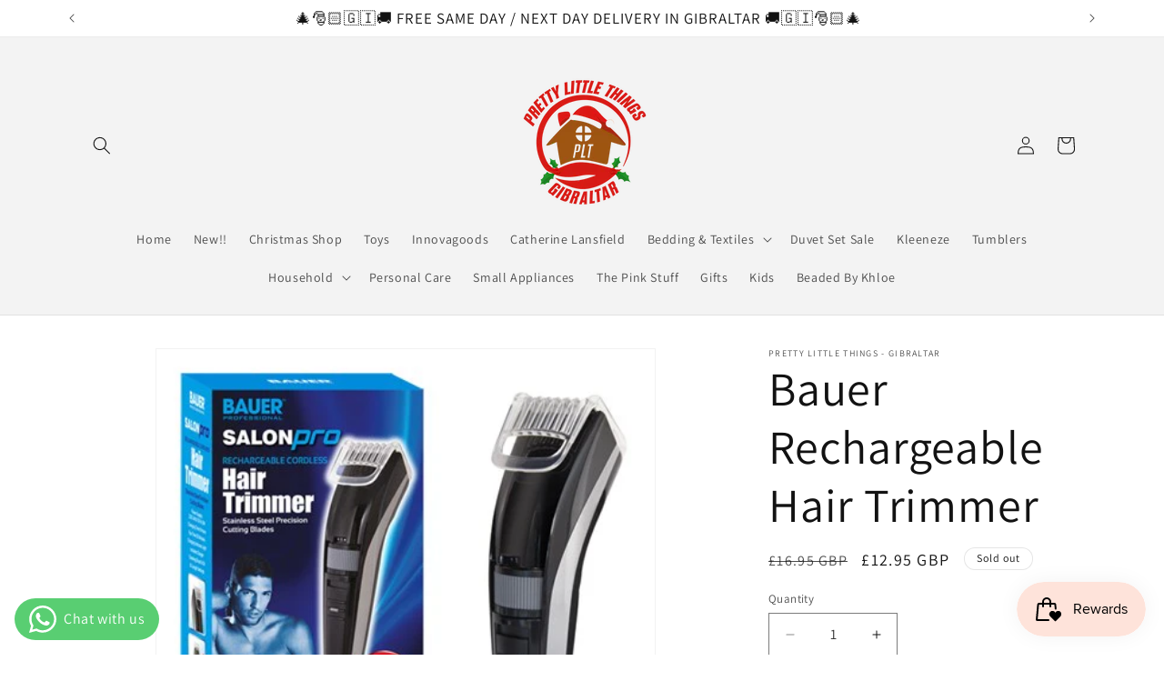

--- FILE ---
content_type: text/javascript; charset=utf-8
request_url: https://www.plt.gi/products/bauer-rechargeable-hair-trimmer.js
body_size: 286
content:
{"id":7256848760971,"title":"Bauer Rechargeable Hair Trimmer","handle":"bauer-rechargeable-hair-trimmer","description":"\u003ch4 data-mce-fragment=\"1\" itemprop=\"description\"\u003eStainless Steel Cutting Blades\u003c\/h4\u003e\n\u003cp data-mce-fragment=\"1\"\u003e\u0026gt; Rechargeable \u0026amp; cordless hair trimmer\u003cbr data-mce-fragment=\"1\"\u003e\u0026gt; Charge time 8 hours\u003cbr data-mce-fragment=\"1\"\u003e\u0026gt; Run time 35 minutes\u003cbr data-mce-fragment=\"1\"\u003e\u0026gt; Adjustable length\u003cbr data-mce-fragment=\"1\"\u003e\u0026gt; Includes charger and charge indicator\u003cbr data-mce-fragment=\"1\"\u003e\u0026gt; Cleaning brush and oil\u003c\/p\u003e","published_at":"2024-01-11T17:12:40+01:00","created_at":"2024-01-11T17:12:40+01:00","vendor":"Pretty Little Things - Gibraltar","type":"","tags":[],"price":1295,"price_min":1295,"price_max":1295,"available":false,"price_varies":false,"compare_at_price":1695,"compare_at_price_min":1695,"compare_at_price_max":1695,"compare_at_price_varies":false,"variants":[{"id":41859302883467,"title":"Default Title","option1":"Default Title","option2":null,"option3":null,"sku":"","requires_shipping":true,"taxable":true,"featured_image":null,"available":false,"name":"Bauer Rechargeable Hair Trimmer","public_title":null,"options":["Default Title"],"price":1295,"weight":0,"compare_at_price":1695,"inventory_management":"shopify","barcode":"","requires_selling_plan":false,"selling_plan_allocations":[]}],"images":["\/\/cdn.shopify.com\/s\/files\/1\/0557\/8316\/1995\/files\/38770.jpg?v=1704989562"],"featured_image":"\/\/cdn.shopify.com\/s\/files\/1\/0557\/8316\/1995\/files\/38770.jpg?v=1704989562","options":[{"name":"Title","position":1,"values":["Default Title"]}],"url":"\/products\/bauer-rechargeable-hair-trimmer","media":[{"alt":null,"id":25896584773771,"position":1,"preview_image":{"aspect_ratio":1.0,"height":420,"width":420,"src":"https:\/\/cdn.shopify.com\/s\/files\/1\/0557\/8316\/1995\/files\/38770.jpg?v=1704989562"},"aspect_ratio":1.0,"height":420,"media_type":"image","src":"https:\/\/cdn.shopify.com\/s\/files\/1\/0557\/8316\/1995\/files\/38770.jpg?v=1704989562","width":420}],"requires_selling_plan":false,"selling_plan_groups":[]}

--- FILE ---
content_type: application/x-javascript; charset=utf-8
request_url: https://bundler.nice-team.net/app/shop/status/prettylittlethingsgib-997.myshopify.com.js?1763108629
body_size: -311
content:
var bundler_settings_updated='1754121556';